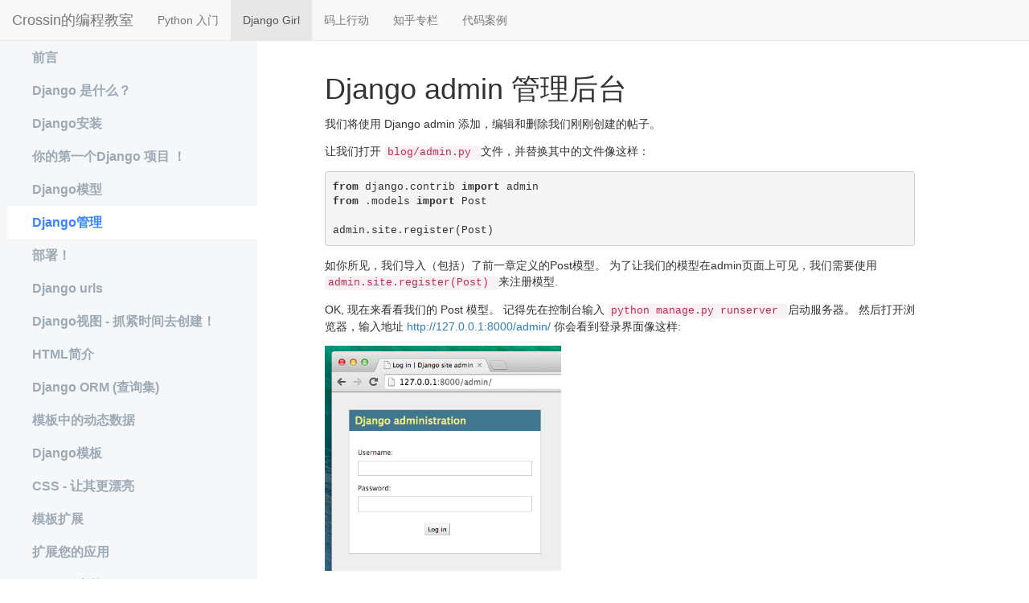

--- FILE ---
content_type: text/html; charset=utf-8
request_url: https://python666.cn/static/djangogirl/djangogirl.html?page=5
body_size: 3332
content:
<!DOCTYPE html>
<html lang="en">
<head>
    <meta charset="UTF-8">
    <meta name="viewport" content="width=device-width, initial-scale=1.0">
    <title>Django Girl</title>

    <link rel="stylesheet" href="https://python666.cn/static/minaclass/css/lesson.css">

    <!-- 最新版本的 Bootstrap 核心 CSS 文件 -->
    <link rel="stylesheet" href="https://python666.cn/static/minaclass/css/bootstrap.min.css">
    <style>
        .side-nav{
            min-height: 500px;
            padding: 0;
            font-size: 16px;
            padding-left: 10px;
            background-color: #F5F7F9;
        }
        .side-color{
            background-color: #F5F7F9;
            font-weight: bold;
        }
        .first-page{
            font-size: 16px;
            font-weight: bold;
            color:#5C6975;margin-left:0px;border-left-color:transparent;box-shadow:
        }
        .list-group a:hover{background-color: #e0effa;}
        p {font-size: 14px; margin: 14px 0;}
    </style>

    <style>
        .tips_marquee{
            margin: 10px auto;
        }
        .tips_marquee_div{
          overflow:hidden; //隐藏滚动条
          margin-right: 20px;
        }
        //左侧喇叭的框
        .left{
            display: inline-block;
            height: 80px;
            width: 40px;
            background:white;
            padding-left:20px;
            padding-right:20px;
            float:left;

        }
        .tips_marquee_msg {
            font-size: 20px;
            color:#808080;
            display: inline-block;
            white-space: nowrap;
            word-wrap: normal;
            -webkit-animation: 10s marquee linear infinite;
            animation: 10s marquee linear infinite;
        }
        .tips_marquee_msg:hover {
            -webkit-animation-play-state: paused;
            animation-play-state: paused;
        }
    </style>

    <!-- 下面三行是前端代码高亮 -->
    <link rel="stylesheet" href="https://python666.cn/static/minaclass/css/default.min.css">
    <script src="https://python666.cn/static/minaclass/js/highlight.min.js"></script>
    <script>hljs.initHighlightingOnLoad();</script>

    <script src="https://python666.cn/static/minaclass/js/bootstrap.js"></script>
    <script src="https://python666.cn/static/minaclass/js/jquery-3.2.1.js"></script>

    <script>
        index = [
            '前言', 'Django 是什么？', 'Django安装', '你的第一个Django 项目 ！','Django模型',
            'Django管理','部署！','Django urls','Django视图 - 抓紧时间去创建！',
            'HTML简介','Django ORM (查询集)','模板中的动态数据','Django模板','CSS - 让其更漂亮',
            '模板扩展','扩展您的应用','Django表单','接下来呢？'
        ]

        var getUrlParameter = function getUrlParameter(sParam) {
            var sPageURL = window.location.search.substring(1),
                sURLVariables = sPageURL.split('&'),
                sParameterName,
                i;

            for (i = 0; i < sURLVariables.length; i++) {
                sParameterName = sURLVariables[i].split('=');

                if (sParameterName[0] === sParam) {
                    return sParameterName[1] === undefined ? true : decodeURIComponent(sParameterName[1]);
                }
            }
        };

        var page = getUrlParameter('page');

        console.log('page is:' , page)

        if (page === undefined) {
            page = '0';
        }

        $(document).ready(function(){
            $("#main_content").load("content"+page+".html",function (responseText, textStatus, XMLHttpRequest){
                if (textStatus === 'error') {
                    window.location.href='error.html';
                }

                page = parseInt(page)

                var num_prev = page - 1
                var num_next = page + 1

                var prev = "<li class='previous'><a href='./djangogirl.html?page=" + num_prev + "'><span aria-hidden='true'>&larr;</span> " + index[num_prev] + "</a></li>"
                var next = "<li class='next'><a href='./djangogirl.html?page=" + num_next + "'>" + index[num_next] + " <span aria-hidden='true'>&rarr;</span></a></li>"

                if (page === 0) {
                    $("#pre_next").html(
                        next
                    )
                } else if (page===17) {
                    $("#pre_next").html(
                        prev
                    )
                } else {
                    $("#pre_next").html(
                        prev + next
                    )
                }
            });
        });
    </script>
</head>

<body>
    <header style="position: relative;min-height: 51px;">
        <nav class="navbar navbar-default navbar-fixed-top lab-navbar" style="margin-bottom: 0">
        <div class="container-fluid">
            <div class="navbar-header">
                <button class="navbar-toggle collapsed" type="button" data-toggle="collapse" data-target="#ul_tags" >
                    <span class="icon-bar"></span>
                    <span class="icon-bar"></span>
                    <span class="icon-bar"></span>
                </button>
                <a href="//python666.cn" class="navbar-brand lab-text" target="_blank">Crossin的编程教室</a>
            </div>
            <div class="collapse navbar-collapse" id="ul_tags">
                <ul class="nav navbar-nav">
                    <li><a href="https://python666.cn/cls/lesson/list/">Python 入门</a></li>
                    <li class="active"><a href="./djangogirl.html?page=0">Django Girl</a></li>
                    <li><a href="https://mp.weixin.qq.com/s/3PT4hXzEp8rWAs9-kTjEFw" target="_blank">码上行动</a></li>
                    <li><a href="https://zhuanlan.zhihu.com/crossin" target="_blank">知乎专栏</a></li>
                    <li><a href="//python666.cn/c/9" target="_blank">代码案例</a></li>
                    <!--li><a href="http://bbs.crossincode.com/forum.php" target="_blank">交流论坛</a></li-->
                </ul>
            </div>
        </div>
    </nav>
    </header>

    <main>
        <div class="container-fluid">
            <div class="row">
                <div class="col-lg-3 col-md-3 col-sm-3 col-xs-3 side-nav" style="height: auto;">
                    <div class="list-group" id="list_group">
                        <a class="list-group-item side-color" href="./djangogirl.html?page=0" style="padding-left:30px; color: #9DAAB6; border-style: none;">前言</a>
                        <a class="list-group-item side-color" href="./djangogirl.html?page=1" style="padding-left:30px; color: #9DAAB6; border-style: none;">Django 是什么？</a>
                        <a class="list-group-item side-color" href="./djangogirl.html?page=2" style="padding-left:30px; color: #9DAAB6; border-style: none;">Django安装</a>
                        <a class="list-group-item side-color" href="./djangogirl.html?page=3" style="padding-left:30px; color: #9DAAB6; border-style: none;">你的第一个Django 项目 ！</a>
                        <a class="list-group-item side-color" href="./djangogirl.html?page=4" style="padding-left:30px; color: #9DAAB6; border-style: none;">Django模型</a>
                        <a class="list-group-item side-color" href="./djangogirl.html?page=5" style="padding-left:30px; color: #9DAAB6; border-style: none;">Django管理</a>
                        <a class="list-group-item side-color" href="./djangogirl.html?page=6" style="padding-left:30px; color: #9DAAB6; border-style: none;">部署！</a>
                        <a class="list-group-item side-color" href="./djangogirl.html?page=7" style="padding-left:30px; color: #9DAAB6; border-style: none;">Django urls</a>
                        <a class="list-group-item side-color" href="./djangogirl.html?page=8" style="padding-left:30px; color: #9DAAB6; border-style: none;">Django视图 - 抓紧时间去创建！</a>
                        <a class="list-group-item side-color" href="./djangogirl.html?page=9" style="padding-left:30px; color: #9DAAB6; border-style: none;">HTML简介</a>
                        <a class="list-group-item side-color" href="./djangogirl.html?page=10" style="padding-left:30px; color: #9DAAB6; border-style: none;">Django ORM (查询集)</a>
                        <a class="list-group-item side-color" href="./djangogirl.html?page=11" style="padding-left:30px; color: #9DAAB6; border-style: none;">模板中的动态数据</a>
                        <a class="list-group-item side-color" href="./djangogirl.html?page=12" style="padding-left:30px; color: #9DAAB6; border-style: none;">Django模板</a>
                        <a class="list-group-item side-color" href="./djangogirl.html?page=13" style="padding-left:30px; color: #9DAAB6; border-style: none;">CSS - 让其更漂亮</a>
                        <a class="list-group-item side-color" href="./djangogirl.html?page=14" style="padding-left:30px; color: #9DAAB6; border-style: none;">模板扩展</a>
                        <a class="list-group-item side-color" href="./djangogirl.html?page=15" style="padding-left:30px; color: #9DAAB6; border-style: none;">扩展您的应用</a>
                        <a class="list-group-item side-color" href="./djangogirl.html?page=16" style="padding-left:30px; color: #9DAAB6; border-style: none;">Django表单</a>
                        <a class="list-group-item side-color" href="./djangogirl.html?page=17" style="padding-left:30px; color: #9DAAB6; border-style: none;">接下来呢？</a>
                    </div>
                    <script>
                        $("#list_group").find("a[href$='page="+page+"']").css({
                            "padding-left":"30px",
                            "background-color":"#FFFFFF",
                            "color":"#3884FF",
                            "border-style":"none",
                        });
                    </script>
                </div>
                <div class="col-lg-8 col-md-8 col-sm-8 col-xs-9" style="padding-left: 0">
                    <div class="ppx-main-block" style="padding-left: 10%;">

                        <section id="main_content"></section>

                        <nav aria-label="...">
                          <ul class="pager" id="pre_next"></ul>
                        </nav>
                    </div>
                </div>
                <div class="col-lg-1 col-md-1 col-sm-1"></div>
            </div>
        </div>
    </main>

    <footer class="lab-footer">
        <div class="container-fluid">
            <div class="row lab-footer-row">
            <div class="col-lg-6 col-md-6 col-sm-6 col-xs-12">
                <h4>Crossin的编程教室</h4>
                <p>编程世界的新手村。扫描右侧二维码，关注公众号，获取更多学习资源</p>
                <p>苏ICP备15063769号</p>

            </div>
            <div class="col-lg-6 col-md-6 col-sm-6 col-xs-12">
                <img src="https://python666.cn/static/minaclass/img/wxqr.jpg" alt="Crossin的编程教室二维码" class="lab-ft-img pull-right">
            </div>
        </div>
        </div>
    </footer>

    <script src="https://python666.cn/static/minaclass/js/bootstrap.js"></script>
    <script type="text/javascript" src="//tajs.qq.com/stats?sId=66447127" charset="UTF-8"></script>
</body>
</html>

--- FILE ---
content_type: text/html; charset=utf-8
request_url: https://python666.cn/static/djangogirl/content5.html
body_size: 1662
content:
<section class="normal markdown-section">
 <h1 id="django-admin-管理后台">
  Django admin 管理后台
 </h1>
 <p>
  我们将使用 Django admin 添加，编辑和删除我们刚刚创建的帖子。
 </p>
 <p>
  让我们打开
  <code>
   blog/admin.py
  </code>
  文件，并替换其中的文件像这样：
 </p>
 <pre><code class="lang-python"><span class="hljs-keyword">from</span> django.contrib <span class="hljs-keyword">import</span> admin
<span class="hljs-keyword">from</span> .models <span class="hljs-keyword">import</span> Post

admin.site.register(Post)
</code></pre>
 <p>
  如你所见，我们导入（包括）了前一章定义的Post模型。 为了让我们的模型在admin页面上可见，我们需要使用
  <code>
   admin.site.register(Post)
  </code>
  来注册模型.
 </p>
 <p>
  OK, 现在来看看我们的 Post 模型。 记得先在控制台输入
  <code>
   python manage.py runserver
  </code>
  启动服务器。 然后打开浏览器，输入地址
  <a href="http://127.0.0.1:8000/admin/" target="_blank">
   http://127.0.0.1:8000/admin/
  </a>
  你会看到登录界面像这样:
 </p>
 <p>
  <img alt="登录页面" src="https://cdn.py2china.cn/study-group/djangogirl/part1/login_page2.png" style="width: 40%;"/>
 </p>
 <p>
  为了登录, 你需要创建一个掌控整个网站所有东西的
  <em>
   超级用户
  </em>
  。 回到刚才的命令行，输入
  <code>
   python manage.py createsuperuser
  </code>
  ，按下Enter。 然后输入你的用户名(英文小写，不包括空格), 邮箱和密码。 你输密码的时候看不见输入？别担心，它就是这样的。 你就输入要输得到然后按
  <code>
   Enter
  </code>
  继续就好了。 输出应该长得像这样（用户名和邮箱应该是你自己的，邮箱可以为空）：
 </p>
 <pre><code>(myvenv) ~/djangogirls$ python manage.py createsuperuser
Username: your name
Email address: your email
Password:
Password (again):
Superuser created successfully.
</code></pre>
 <p>
  返回到你的浏览器，用你刚才的超级用户来登录，然后你应该能看到Django admin的管理面板。
 </p>
 <p>
  <img alt="Django管理" src="https://cdn.py2china.cn/study-group/djangogirl/part1/django_admin3.png" style="width: 70%;"/>
 </p>
 <p>
  到 Posts 页面多试几次，发布5、6条博客文章，不用担心你的文章内容，你可以复制粘贴这个教程的一些文字，这样比较节约时间 :)。
 </p>
 <p>
  请确保至少有两到三个帖子（但不是全部）具有设置的发布日期。它在以后会有用。
 </p>
 <p>
  <img alt="Django管理" src="https://cdn.py2china.cn/study-group/djangogirl/part1/edit_post3.png" style="width: 100%;"/>
 </p>
 <p>
  如果你想更多地了解Django admin模块，你可以查看Django 的官方文档:
  <a href="https://docs.djangoproject.com/zh-hans/2.2/ref/contrib/admin/" target="_blank">
   https://docs.djangoproject.com/zh-hans/2.2/ref/contrib/admin/
  </a>
 </p>
 <p>
  现在你可以来杯咖啡(或者是茶) 或吃点东西给自己充下电，你刚刚创建了你的第一个Django模型，你应该休息一下。
 </p>
</section>


--- FILE ---
content_type: text/css
request_url: https://python666.cn/static/minaclass/css/lesson.css
body_size: 1735
content:
.lab-title{
    margin-top: 60px;
    color: white;
}
.lab-jumbotron{
    margin: 0 auto;
    background-position: center;
    background-size: cover;
    background-repeat: no-repeat;
    background-attachment:fixed;
    min-height: 400px;
}

.lab-text{
    font-size: 22px;
}

.lab-img{
    width: 260px;
    height: 180px;
    margin: 0 auto;
}
.lab-img-width{
    width: 100%;
}

.lab-block{
    padding: 10px 10px ;
    margin-bottom: 10px;
}
.lab-inner-block{
    margin: 0 auto;
    width: 264px;
    height:320px;
    border: 1px solid #B8B8B8;
    display: block;
}
.lab-inner-block:hover{
    text-decoration-line: none;
    box-shadow: 5px 5px 10px #999999;
}

.lab-row{
    margin-left: 5%;
    margin-right: 5%;
}

.lab-footer-row{
    padding: 20px 20px;
    background-color: #2c3e50;
    color: #fff;
    min-height: 200px;
}
.lab-ft-img{
    max-width: 200px;
}

.ppx-main-block{
    min-height: 500px;
    padding: 20px 20px;
    font-size: 16px;
}

.mobile-main{
    width: 100%;
    font-size: 16px;
}

.flex-text{
  display: flex;
  justify-content: space-between;
  padding-bottom: 20px;
}

.ppx-main-block embed{
    margin:10px auto;
}

.scan-img{
    width: 60%;
}

html{
    height: 100%;
}
body{
    display: flex;
    flex-direction: column;
    height: 100%;
}
header{
   /* 我们希望 header 采用固定的高度，只占用必须的空间 */
   /* 0 flex-grow, 0 flex-shrink, auto flex-basis */
   flex: 0 0 auto;
}
main{
   /* 将 flex-grow 设置为1，该元素会占用全部可使用空间
      而其他元素该属性值为0，因此不会得到多余的空间*/
   /* 1 flex-grow, 0 flex-shrink, auto flex-basis */
   flex: 1 0 auto;
}
.lab-footer{
    margin-top: 20px;
    flex: 0 0 auto;
}